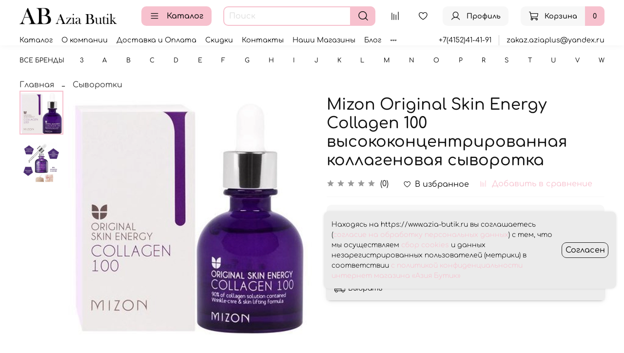

--- FILE ---
content_type: text/css
request_url: https://static.insales-cdn.com/assets/1/5735/6362727/1766727078/theme.css
body_size: -68
content:
.m-input--checkbox [type=checkbox]+span {
    background: #fff;
    border: 1px solid #000;
    color: #000;
}
